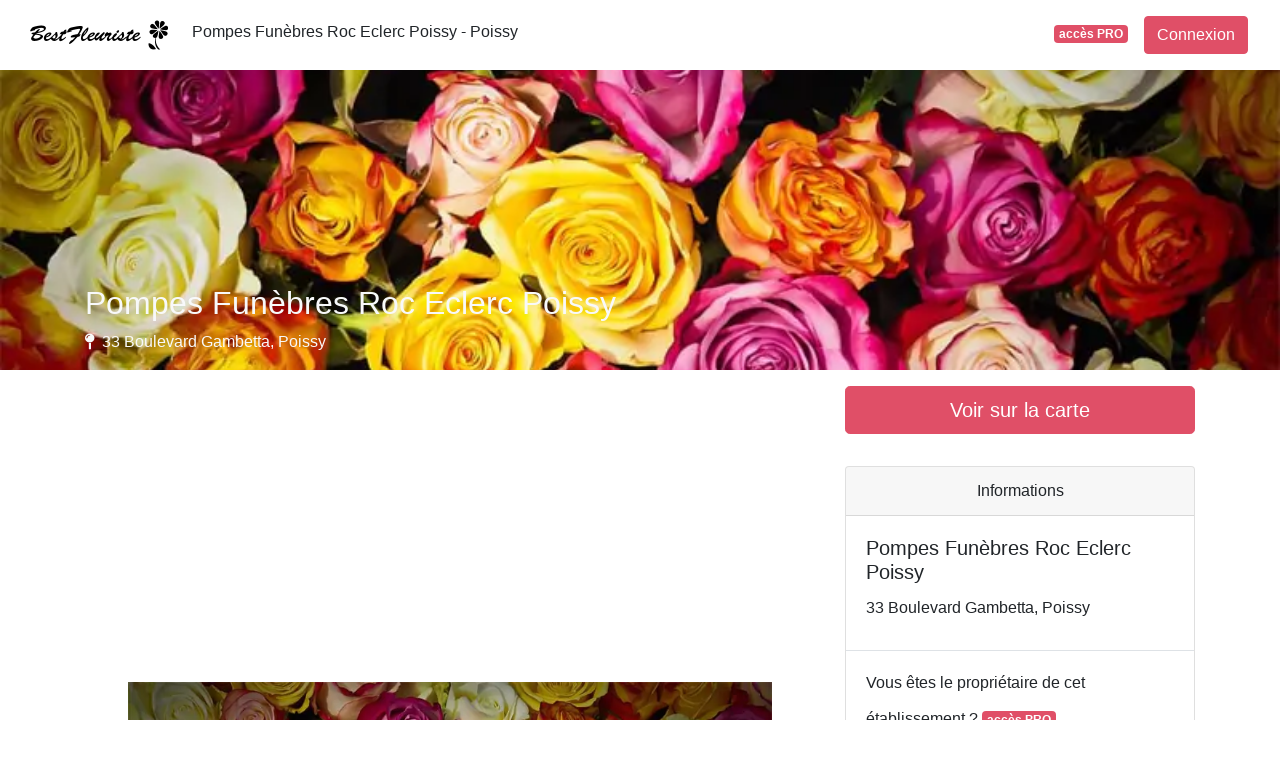

--- FILE ---
content_type: text/html; charset=utf-8
request_url: https://www.google.com/recaptcha/api2/aframe
body_size: 267
content:
<!DOCTYPE HTML><html><head><meta http-equiv="content-type" content="text/html; charset=UTF-8"></head><body><script nonce="Ph7bqFRAjmEu8P2r7HPI9Q">/** Anti-fraud and anti-abuse applications only. See google.com/recaptcha */ try{var clients={'sodar':'https://pagead2.googlesyndication.com/pagead/sodar?'};window.addEventListener("message",function(a){try{if(a.source===window.parent){var b=JSON.parse(a.data);var c=clients[b['id']];if(c){var d=document.createElement('img');d.src=c+b['params']+'&rc='+(localStorage.getItem("rc::a")?sessionStorage.getItem("rc::b"):"");window.document.body.appendChild(d);sessionStorage.setItem("rc::e",parseInt(sessionStorage.getItem("rc::e")||0)+1);localStorage.setItem("rc::h",'1768898285630');}}}catch(b){}});window.parent.postMessage("_grecaptcha_ready", "*");}catch(b){}</script></body></html>